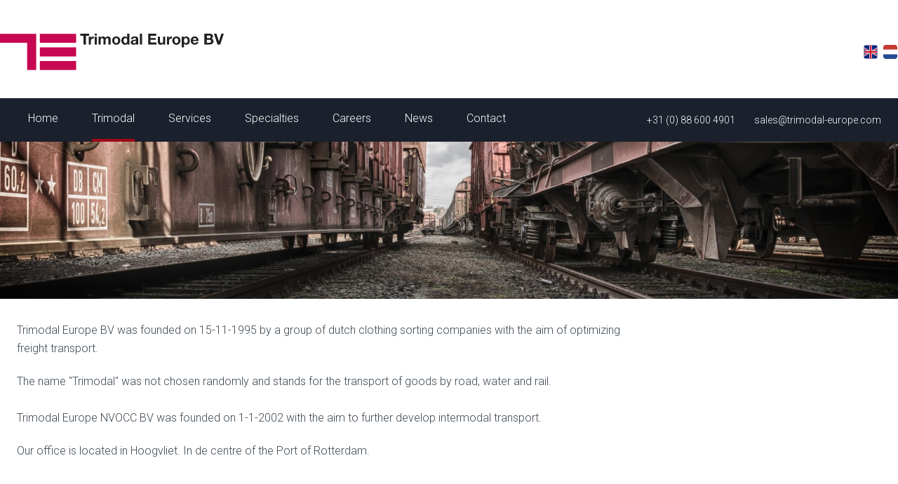

--- FILE ---
content_type: text/html; charset=UTF-8
request_url: https://www.trimodal-europe.com/en/about
body_size: 2604
content:


<!DOCTYPE html>
<html lang="en">
<head>
    <meta charset="UTF-8">
    <meta http-equiv="X-UA-Compatible" content="ie=edge">
    <meta name="viewport" content="width=device-width, initial-scale=1.0">

        
<link rel="apple-touch-icon" sizes="180x180" href="/img/favicon/apple-touch-icon.png">
<link rel="icon" type="image/png" sizes="32x32" href="/img/favicon/favicon-32x32.png">
<link rel="icon" type="image/png" sizes="16x16" href="/img/favicon/favicon-16x16.png">
<link rel="manifest" href="/img/favicon/site.webmanifest">
<link rel="mask-icon" href="/img/favicon/safari-pinned-tab.svg" color="#c70751">
<meta name="msapplication-TileColor" content="#ffffff">
<meta name="theme-color" content="#ffffff">
        <link rel="home" href="https://www.trimodal-europe.com/en/"/>
<link rel="canonical" href="https://www.trimodal-europe.com/en/about">
<meta property="og:url" content="https://www.trimodal-europe.com/en/about"/><meta name="twitter:url" content="https://www.trimodal-europe.com/en/about"/><meta property="og:locale" content="en-US"/>
<title>Who is Trimodal and why this name | Trimodal - EN</title>
<meta name="description" content="Trimodal Europe BV was founded on 15-11-1995 by a group of dutch clothing sorting companies with the aim of optimizing freight transport.
The name &quot;Trimodal&quot; was not chosen randomly and stands for the transport of goods by road, water and rail."/>
<meta name="image" content="https://www.trimodal-europe.com/images/seo/_1200x675_fit_center-center_60_none/169/Logo_Trimodal.jpg"/>
<meta property="og:type" content="website">
<meta name="twitter:card" content="summary_large_image"/>
<meta property="og:title" content="Who is Trimodal and why this name">
<meta property="og:description" content="Trimodal Europe BV was founded on 15-11-1995 by a group of dutch clothing sorting companies with the aim of optimizing freight transport.
The name &quot;Trimodal&quot; was not chosen randomly and stands for the transport of goods by road, water and rail.">
<meta property="og:image" content="https://www.trimodal-europe.com/images/seo/_1200x630_fit_center-center_60_none/169/Logo_Trimodal.jpg">
<meta name="twitter:title" content="Who is Trimodal and why this name"/>
<meta name="twitter:description" content="Trimodal Europe BV was founded on 15-11-1995 by a group of dutch clothing sorting companies with the aim of optimizing freight transport.
The name &quot;Trimodal&quot; was not chosen randomly and stands for the transport of goods by road, water and rail."/>
<meta name="twitter:image" content="https://www.trimodal-europe.com/images/seo/_1200x600_fit_center-center_60_none/169/Logo_Trimodal.jpg"/>
<meta property="og:image:type" content="image/jpeg">
<meta property="og:image:width" content="1200">
<meta property="og:image:height" content="630">

<link rel="alternate" href="https://www.trimodal-europe.com/about" hreflang="nl"/>
<link rel="alternate" href="https://www.trimodal-europe.com/en/about" hreflang="en-us"/>

                        <style>
        
    </style>
        <link rel="stylesheet" href="/css/app.min.css">
    
    
    <link rel="preconnect" href="https://fonts.googleapis.com">
    <link rel="preconnect" href="https://kit.fontawesome.com">
</head>
<body>
        
<div class="nav-wrapper mt-10 z-50 relative">
    <div class="logo-wrapper container flex flex-wrap p-6 pb-4 lg:p-0 bg-white lg:bg-transparent">
                
        <a class="w-2/3 h-full lg:h-auto lg:w-1/4" href="https://www.trimodal-europe.com/en/">
            <img src="/img/logo.svg" alt="Logo Trimodal" >
        </a>
        <div class="w-1/3 lg:w-1/4 flex justify-end">
            <div class="m-0 p-0 flex flex-row justify-center items-center" style="width: 50px;">
                                <a href="https://www.trimodal-europe.com/en/about" class="nav-link " target="_self">
                    <img class="w-5 rounded mr-2" src="/img/uk-flag.svg" alt="Switch to EN">
                </a>
                <a href="https://www.trimodal-europe.com/about" class="nav-link " target="_self">
                    <img class="w-5 rounded" src="/img/dutch-flag.svg" alt="Switch to NL">
                </a>
            </div>
        </div>
    </div>
    <nav class="container mx-auto">
        <div class="block w-full flex justify-end pb-4 lg:hidden">
            <button id="menu-toggle" class="flex items-center px-4 py-2 border rounded text-primary border-primary hover:text-white hover:border-white">
                <svg class="fill-current h-3 w-3" viewBox="0 0 20 20" xmlns="http://www.w3.org/2000/svg">
                    <title>Menu</title>
                    <path d="M0 3h20v2H0V3zm0 6h20v2H0V9zm0 6h20v2H0v-2z" />
                </svg>
            </button>
        </div>
        <div id="main-menu" class="w-full hidden flex-grow lg:flex lg:items-center lg:w-auto">
            <ul class="main-nav" ><li class="nav-list group" ><a href="https://www.trimodal-europe.com/en/" class="nav-link " target="_self" >Home</a></li><li class="nav-list group" ><a href="https://www.trimodal-europe.com/en/about" class="nav-link active" target="_self" >Trimodal</a><ul class="nav-subitem lg:invisible lg:group-hover:visible" ><li class="nav-list group" ><a href="https://www.trimodal-europe.com/en/mission-vision" class="nav-link " target="_self" >Mission &amp; Vision</a></li><li class="nav-list group" ><a href="https://www.trimodal-europe.com/en/why-trimodal" class="nav-link " target="_self" >Why Trimodal</a></li></ul></li><li class="nav-list group" ><a href="https://www.trimodal-europe.com/en/services" class="nav-link " target="_self" >Services</a><ul class="nav-subitem lg:invisible lg:group-hover:visible" ><li class="nav-list group" ><a href="https://www.trimodal-europe.com/en/maasvlakte-shuttle" class="nav-link " target="_self" >Maasvlakte shuttle</a></li><li class="nav-list group" ><a href="https://www.trimodal-europe.com/en/intermodal" class="nav-link " target="_self" >Intermodal</a></li><li class="nav-list group" ><a href="https://www.trimodal-europe.com/en/conventional" class="nav-link " target="_self" >Conventional</a></li><li class="nav-list group" ><a href="https://www.trimodal-europe.com/en/agency" class="nav-link " target="_self" >Agency</a></li><li class="nav-list group" ><a href="https://www.trimodal-europe.com/en/projects" class="nav-link " target="_self" >Projects</a></li></ul></li><li class="nav-list group" ><a href="https://www.trimodal-europe.com/en/specialties" class="nav-link " target="_self" >Specialties</a></li><li class="nav-list group" ><a href="https://www.trimodal-europe.com/en/careers" class="nav-link " target="_self" >Careers</a></li><li class="nav-list group" ><a href="https://www.trimodal-europe.com/en/news" class="nav-link " target="_self" >News</a></li><li class="nav-list group" ><a href="https://www.trimodal-europe.com/en/contact-1" class="nav-link " target="_self" >Contact</a><ul class="nav-subitem lg:invisible lg:group-hover:visible" ><li class="nav-list group" ><a href="https://www.trimodal-europe.com/en/contact" class="nav-link " target="_self" >Contact Form</a></li><li class="nav-list group" ><a href="https://www.trimodal-europe.com/en/request-of-a-quote" class="nav-link " target="_self" >Request for a quote</a></li><li class="nav-list group" ><a href="https://www.trimodal-europe.com/en/downloads" class="nav-link " target="_self" >Downloads</a></li></ul></li></ul>
        </div>
        <div class="w-auto text-white text-sm">
            <a href="tel:+31 (0) 88 600 4901">
                <i class="fas fa-phone mr-2"></i> +31 (0) 88 600 4901
            </a>
            <a href="mailto:sales@trimodal-europe.com">
                <i class="fas fa-envelope ml-4 mr-2"></i> sales@trimodal-europe.com
            </a>
        </div>
    </nav>
</div>

    <main class="my-8">
            
					
							
		
		<div class=" mx-auto flex flex-wrap">
			    
                                
    
<div class="content-header -mt-16" style="background-image: url(&#039;https://www.trimodal-europe.com/images/wagon-2114863_1920.jpg&#039;); background-position: 49.06% 55.76%">
    <p></p>
</div>		</div>
					
							
		
		<div class="container  mx-auto flex flex-wrap">
			<div class="rte mb-6 max-w-4xl">
    <p>Trimodal Europe BV was founded on 15-11-1995 by a group of dutch clothing sorting companies with the aim of optimizing freight transport.</p>
<p>The name "Trimodal" was not chosen randomly and stands for the transport of goods by road, water and rail.<br /><br />Trimodal Europe NVOCC BV was founded on 1-1-2002 with the aim to further develop intermodal transport.</p>
<p>Our office is located in Hoogvliet. In de centre of the Port of Rotterdam.<br /><br /><br /></p>
</div>		</div>
	
    </main>

    <footer>

    <div class="container mx-auto flex flex-wrap">
                    <div class="w-full md:w-1/4">
    <ul>
            <li>
                        <h6>Algemeen</h6>
                    </li>
            <li>
                        <a href="tel: +31886004901">P: +31 (0) 88 600 4901</a>
                    </li>
            <li>
                        <a href="mailto: info@trimodal-europe.com">E: info@trimodal-europe.com</a>
                    </li>
        </ul>
</div>            <div class="w-full md:w-1/4">
    <ul>
            <li>
                        <h6>Sales</h6>
                    </li>
            <li>
                        <a href="tel: +31886004911">P: +31 (0) 88 600 4911</a>
                    </li>
            <li>
                        <a href="mailto:sales@trimodal-europe.com">E: sales@trimodal-europe.com</a>
                    </li>
        </ul>
</div>            <div class="w-full md:w-1/4">
    <ul>
            <li>
                        <h6>Finance</h6>
                    </li>
            <li>
                        <a href="+31886004903">P: +31 (0) 88 600 4903</a>
                    </li>
            <li>
                        <a href="invoices@trimodal-europe.com">E: invoices@trimodal-europe.com</a>
                    </li>
        </ul>
</div>            <div class="w-full md:w-1/4">
    <ul>
            <li>
                        <h6>General conditions</h6>
                    </li>
            <li>
                        <a href="https://www.trimodal-europe.com/images/ENG-NEDERLANDSE-EXPEDITIEVOORWAARDEN-MET-LOGO.pdf">Dutch Forwarding Conditions</a>
                    </li>
            <li>
                        <a href="https://www.trimodal-europe.com/images/Kennisgeving-GDPR-Engels.pdf">Privacy Terms</a>
                    </li>
            <li>
                        <a href="https://www.trimodal-europe.com/images/Code-of-Conduct.pdf">Code of Conduct</a>
                    </li>
        </ul>
</div>            </div>
</footer>
<div id="sub-footer">
    <div class="container mx-auto flex flex-wrap">
        <p class="w-full">Copyright © 2026 Trimodal B.V.</p>
    </div>
</div>    
    <script defer data-domain="trimodal-europe.com" src="https://plausible.dutchheight.com/js/script.hash.outbound-links.pageview-props.tagged-events.js"></script>
    <link href="https://fonts.googleapis.com/css?family=Roboto:300,500&display=swap" rel="stylesheet">
    <script src="/js/app.min.js" defer></script>
    <script src="/js/lazysizes-umd.min.js" defer></script>
    <script src="https://kit.fontawesome.com/e79e00454b.js"></script>
</body>
</html>


--- FILE ---
content_type: image/svg+xml
request_url: https://www.trimodal-europe.com/img/dutch-flag.svg
body_size: 348
content:
<svg xmlns="http://www.w3.org/2000/svg" viewBox="0 0 560.66 560.66"><title>dutch-flag</title><path d="M50.17,16.83A31.82,31.82,0,0,0,18.28,48.72V202.8H578.94V48.72a31.82,31.82,0,0,0-31.89-31.89H50.17Z" transform="translate(-18.28 -16.83)" style="fill:#c33831"/><path d="M18.28,391.52V545.6a31.82,31.82,0,0,0,31.89,31.89H547.05a31.82,31.82,0,0,0,31.89-31.89V391.52Z" transform="translate(-18.28 -16.83)" style="fill:#264a93"/><path d="M18.28,202.8V391.52H578.94V202.8Z" transform="translate(-18.28 -16.83)" style="fill:#fff"/></svg>

--- FILE ---
content_type: application/javascript
request_url: https://www.trimodal-europe.com/js/app.min.js
body_size: 139
content:
var menu = document.querySelector('#main-menu');
var menuToggle = document.querySelector('#menu-toggle');
menuToggle.addEventListener('click', function (e) {
  e.preventDefault();

  if (window.getComputedStyle(menu).display === 'block') {
    menu.style.display = 'none';
  } else {
    menu.style.display = 'block';
  }
});


--- FILE ---
content_type: image/svg+xml
request_url: https://www.trimodal-europe.com/img/logo.svg
body_size: 3980
content:
<?xml version="1.0" encoding="utf-8"?>
<!-- Generator: Adobe Illustrator 23.0.4, SVG Export Plug-In . SVG Version: 6.00 Build 0)  -->
<svg version="1.1" id="Laag_1" xmlns="http://www.w3.org/2000/svg" xmlns:xlink="http://www.w3.org/1999/xlink" x="0px" y="0px"
	 viewBox="0 0 320 52" style="enable-background:new 0 0 320 52;" xml:space="preserve">
<style type="text/css">
	.st0{fill:#C70751;}
	.st1{fill:#231F20;}
</style>
<title>Logo</title>
<g>
	<g id="Laag_1-2">
		<polygon class="st0" points="38.7,0.2 0,0.2 0,13.1 38.7,13.1 38.7,51.8 51.6,51.8 51.6,13.1 51.6,0.2 		"/>
		<polygon class="st0" points="56.8,0.2 108.5,0.2 108.5,13.1 56.8,13.1 56.8,0.2 		"/>
		<polygon class="st0" points="56.8,19.6 108.5,19.6 108.5,32.5 56.8,32.5 56.8,19.6 		"/>
		<polygon class="st0" points="56.8,38.9 108.5,38.9 108.5,51.8 56.8,51.8 56.8,38.9 		"/>
		<path class="st1" d="M119,2.9h-4.6V0H127v2.9h-4.6v12.6H119V2.9z"/>
		<path class="st1" d="M126.5,4.3h2.9v2.1h0c0.6-1.4,2-2.4,3.6-2.4c0.2,0,0.5,0,0.7,0.1v2.9c-0.4-0.1-0.7-0.1-1.1-0.1
			c-2.3,0-3,1.6-3,3.6v5.1h-3.1V4.3z"/>
		<path class="st1" d="M138.1,2.5H135V0h3.1V2.5z M135,4.3h3.1v11.2H135V4.3z"/>
		<path class="st1" d="M140.6,4.3h2.9v1.5h0c0.8-1.2,2.1-1.8,3.4-1.8c1.4-0.1,2.7,0.6,3.3,1.9c0.7-1.2,2-1.9,3.4-1.9
			c2-0.3,3.8,1.1,4.1,3.1c0,0.3,0,0.6,0,0.9v7.5h-3.1V9.1c0-1.5-0.1-2.7-1.9-2.7c-1.7,0-2.1,1.4-2.1,2.8v6.3h-3.1V9.2
			c0-1.3,0.1-2.8-1.9-2.8c-0.6,0-2.1,0.4-2.1,2.6v6.5h-3.1L140.6,4.3z"/>
		<path class="st1" d="M165.7,4c3-0.2,5.6,2.1,5.8,5.2c0,0.2,0,0.5,0,0.7c0.1,3.2-2.5,5.9-5.7,5.9c-3.2,0.1-5.9-2.5-5.9-5.7
			c0-0.1,0-0.1,0-0.2c-0.2-3,2-5.7,5.1-5.9C165.2,4,165.5,4,165.7,4z M165.7,13.5c2.1,0,2.7-1.8,2.7-3.6c0-1.8-0.6-3.6-2.7-3.6
			c-2.1,0-2.7,1.8-2.7,3.6C163,11.7,163.6,13.5,165.7,13.5z"/>
		<path class="st1" d="M181.5,14.1L181.5,14.1c-0.8,1.2-2.1,1.8-3.5,1.7c-3.4,0-5-2.9-5-6c0-3,1.7-5.8,5-5.8c1.3,0,2.6,0.6,3.3,1.7
			h0V0h3.1v15.5h-2.9L181.5,14.1z M178.8,6.3c-2,0-2.7,1.7-2.7,3.6c0,1.8,0.8,3.6,2.7,3.6c2,0,2.6-1.8,2.6-3.6
			C181.5,8,180.8,6.3,178.8,6.3z"/>
		<path class="st1" d="M186.7,7.7c0.2-2.9,2.8-3.8,5.3-3.8c2.2,0,4.9,0.5,4.9,3.2V13c-0.1,0.9,0.1,1.7,0.4,2.5h-3.1
			c-0.1-0.4-0.2-0.7-0.2-1.1c-1,1-2.4,1.5-3.8,1.4c-2.1,0-3.8-1.1-3.8-3.4c0-2.5,1.9-3.1,3.8-3.4c1.9-0.3,3.6-0.2,3.6-1.5
			c0-1.3-0.9-1.5-2-1.5c-1.2,0-1.9,0.5-2,1.7L186.7,7.7z M193.8,10c-0.8,0.4-1.7,0.6-2.6,0.7c-1,0.2-1.8,0.5-1.8,1.6
			c0,1.2,0.9,1.4,1.9,1.4c1.3,0.1,2.4-0.8,2.5-2.1c0-0.2,0-0.4,0-0.5V10z"/>
		<path class="st1" d="M199.4,0h3.1v15.5h-3.1V0z"/>
		<path class="st1" d="M211.2,0h11.6v2.9h-8.2v3.3h7.5v2.6h-7.5v3.8h8.4v2.9h-11.8L211.2,0z"/>
		<path class="st1" d="M235.5,15.5h-2.9v-1.6h-0.1c-0.7,1.2-2,1.9-3.4,1.9c-3.3,0-4.1-1.8-4.1-4.6V4.3h3.1v6.3c0,1.8,0.5,2.8,2,2.8
			c1.7,0,2.4-0.9,2.4-3.2V4.3h3.1V15.5z"/>
		<path class="st1" d="M237.9,4.3h2.9v2.1h0c0.6-1.4,2-2.4,3.6-2.4c0.2,0,0.5,0,0.7,0.1v2.9c-0.4-0.1-0.7-0.1-1.1-0.1
			c-2.3,0-3,1.6-3,3.6v5.1h-3.1V4.3z"/>
		<path class="st1" d="M251.4,4c3-0.2,5.6,2.1,5.8,5.2c0,0.2,0,0.5,0,0.8c0.1,3.2-2.5,5.9-5.7,5.9c-3.2,0.1-5.9-2.5-5.9-5.7
			c0-0.1,0-0.1,0-0.2c-0.2-3,2-5.7,5.1-5.9C250.9,4,251.2,4,251.4,4z M251.4,13.5c2.1,0,2.7-1.8,2.7-3.6c0-1.8-0.6-3.6-2.7-3.6
			c-2.1,0-2.7,1.8-2.7,3.6C248.7,11.7,249.3,13.5,251.4,13.5z"/>
		<path class="st1" d="M259.2,4.3h2.9v1.4h0c0.7-1.1,2-1.8,3.3-1.7c3.5,0,5.1,2.8,5.1,6c0,3-1.6,5.8-4.9,5.8c-1.3,0-2.6-0.6-3.4-1.7
			h0v5.3h-3.1V4.3z M267.6,9.9c0-1.8-0.7-3.6-2.7-3.6c-2,0-2.7,1.8-2.7,3.6c0,1.8,0.7,3.6,2.7,3.6C266.9,13.5,267.6,11.7,267.6,9.9z
			"/>
		<path class="st1" d="M275,10.6c0.1,2,1,2.8,2.8,2.8c1,0.1,2-0.5,2.4-1.5h2.7c-0.6,2.4-2.8,4-5.3,3.8c-3,0.1-5.6-2.2-5.7-5.2
			c0-0.2,0-0.5,0-0.7c-0.2-3.1,2.2-5.8,5.3-5.9c0.1,0,0.3,0,0.4,0c3.8,0,5.7,3.2,5.5,6.7H275z M280.1,8.7c-0.3-1.6-1-2.4-2.5-2.4
			c-1.3-0.1-2.5,1-2.6,2.3c0,0,0,0.1,0,0.1H280.1z"/>
		<path class="st1" d="M291.3,0h7.3c3,0,5,1,5,3.8c0,1.4-0.8,2.7-2.1,3.2c1.8,0.5,3,2.1,2.8,3.9c0,3.1-2.7,4.5-5.5,4.5h-7.5V0z
			 M294.8,6.3h3.5c1.2,0,2.1-0.5,2.1-1.8c0-1.5-1.1-1.8-2.3-1.8h-3.2V6.3z M294.8,12.9h3.6c1.3,0,2.5-0.4,2.5-2c0-1.6-1-2.2-2.5-2.2
			h-3.7V12.9z"/>
		<path class="st1" d="M313.9,15.5H310L305,0h3.5l3.5,10.9h0L315.5,0h3.5L313.9,15.5z"/>
	</g>
</g>
</svg>
